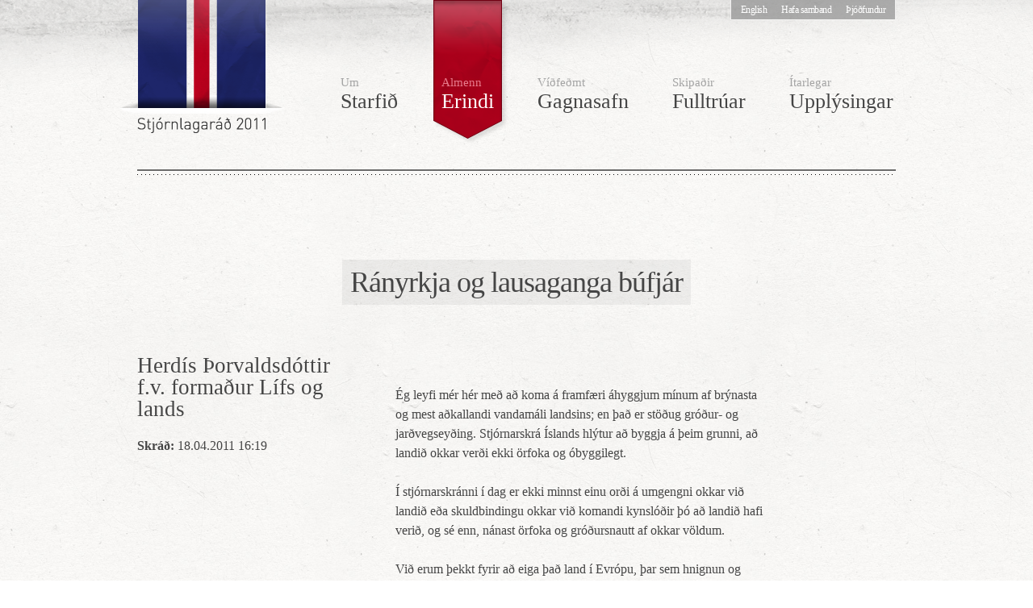

--- FILE ---
content_type: text/html
request_url: http://www.stjornlagarad.is/erindi/nanar/item33164/index.html
body_size: 15741
content:
<!DOCTYPE html PUBLIC "-//W3C//DTD XHTML 1.0 Transitional//EN" "http://www.w3.org/TR/xhtml1/DTD/xhtml1-transitional.dtd">
<html xmlns="http://www.w3.org/1999/xhtml" lang="is" xml:lang="is" xmlns:fb="http://www.facebook.com/2008/fbml"> 




<!--[if lt IE 7 ]><html lang="is" xml:lang="is" class="ie6" xmlns:fb="http://www.facebook.com/2008/fbml"><![endif]-->
<!--[if (gt IE 6)|!(IE)]><!--><html lang="en" xmlns:fb="http://www.facebook.com/2008/fbml"><!--<![endif]-->

<!-- Mirrored from stjornlagarad.is/erindi/nanar/item33164/ by HTTrack Website Copier/3.x [XR&CO'2014], Sat, 07 Aug 2021 00:14:21 GMT -->
<!-- Added by HTTrack --><meta http-equiv="content-type" content="text/html;charset=UTF-8" /><!-- /Added by HTTrack -->
<head>
	<meta charset="utf-8">
<script src="../../../other_files/2010/js-lib/jquery-1.4.4.min.js"></script>
 	<title>Stjórnlagaráð 2011 - Nánari upplýsingar um erindi - Rányrkja og lausaganga búfjár</title>
<meta name="generator" content="VYRE Unify 4.4.0.2 (www.vyre.com)" />
<meta http-equiv="Content-Type" content="text/html; charset=UTF-8" />
<link rel="stylesheet" type="text/css" href="../../../generated_files/pub_module/css/c94.css" media="print" />
	<script type="text/javascript">
		$(document).ready(function() {

			$("#samskiptapop").fancybox({
				'transitionIn'		: 'elastic',
				'transitionOut'		: 'none'
			});
		});
	</script>
	<link rel="stylesheet" type="text/css" href="../../../generated_files/pub_module/css/c69ca80.css?dags=20110414" media="screen" />
	<link rel="alternate" type="application/rss+xml" title="RSS" href="http://www.stjornlagarad.is/rss" /> 	
	<meta property="fb:app_id" content="171701866218292" />
	<!-- @font-face font kits -->
	<link rel="stylesheet" href="../../../other_files/2010/aff-adobe-garamond-pro/stylesheet.css" />

	<!-- Verður að vera í head -->
	<script src="../../../other_files/2010/js-lib/modernizr-1.6.min.js"></script>
</head>
<body class="themed">
<div id="fb-root"></div> 
<script> 
  var oldAsync = window.fbAsyncInit;
  if (typeof window.fbAsyncInit == 'function') {
	window.fbAsyncInit = function(){
		oldAsync();
    	FB.init({
			appId: '171701866218292',
			status: true,
			cookie: true,
        	xfbml: true});
	};
  } else {
		window.fbAsyncInit = function() {
			FB.init({
			appId: '171701866218292',
		    status: true,
		    cookie: true,
            xfbml: true});
		};
  }
  (function() {
    var e = document.createElement('script'); e.async = true;
    e.src = 'http://connect.facebook.net/is_IS/all.js';
    document.getElementById('fb-root').appendChild(e);
  }());
</script>


<!-- screen reader text -->
<div class="skip-link screen-reader-text"><a href="#content" title="Hoppa í efni">Hoppa í efni</a></div>


<div id="mainwrap" class="container_12">
	
	<div id="header">
	
		<h1><a href="../../../index.html">Stjórnlagaráð</a></h1>
	
		<div class="main-nav">

			




<div class="vyre_navigator" id="p724I">
	
 	


	
<ul class="vyre_navigator level1"><li class="c1 first"><a href="../../../starfid/index.html" title="Stj&oacute;rnlagar&aacute;&eth; 2011 - Starfi&eth;">Starfi&eth;</a></li><li class="current_page_ancestor c2"><a href="../../index.html" title="Stj&oacute;rnlagar&aacute;&eth; 2011 - Erindi">Erindi</a></li><li class="c3"><a href="../../../gagnasafn/index.html" title="Stj&oacute;rnlagar&aacute;&eth; 2011 - Gagnasafn">Gagnasafn</a></li><li class="c4"><a href="../../../fulltruar/index.html" title="Stj&oacute;rnlagar&aacute;&eth; 2011 - Fulltr&uacute;ar">Fulltr&uacute;ar</a></li><li class="c5 last"><a href="../../../upplysingar/index.html" title="Stj&oacute;rnlagar&aacute;&eth; 2011 - Uppl&yacute;singar">Uppl&yacute;singar</a></li></ul>
</div>




		</div><!-- .main-nav -->
		
		<div class="extra-nav">
			<ul class="clearfix">
				<li><a href="../../../english/index.html">English</a></li>
				<li><a href="../../../upplysingar/index.html#hafasamband">Hafa samband</a></li>
				<li><a href="http://www.thjodfundur2010.is/">Þjóðfundur</a></li>
			</ul>
		</div><!-- .extra-nav -->

	</div><!-- #header -->
	

	



<div class="item-display" id="p824I">

	


	
<div xmlns:fb="http://www.facebook.com/2008/fbml" class="hr-1"></div><div class="clearfix" id="erindi">
<div class="header">
<h2>Rányrkja og lausaganga búfjár</h2>
</div>
<div class="grid_4">
<h5>Herdís Þorvaldsdóttir f.v. formaður Lífs og lands</h5>
<ul>
<li>
<strong>Skr&aacute;&eth;:</strong> 18.04.2011 16:19</li>
</ul>
</div>
<div class="grid_6">
<div class="efni"><p>&nbsp;</p>
<p>&Eacute;g leyfi m&eacute;r h&eacute;r me&eth; a&eth; koma &aacute; framf&aelig;ri &aacute;hyggjum m&iacute;num af br&yacute;nasta og mest a&eth;kallandi vandam&aacute;li landsins; en &thorn;a&eth; er st&ouml;&eth;ug gr&oacute;&eth;ur- og jar&eth;vegsey&eth;ing. Stj&oacute;rnarskr&aacute; &Iacute;slands hl&yacute;tur a&eth; byggja &aacute; &thorn;eim grunni, a&eth; landi&eth; okkar ver&eth;i ekki &ouml;rfoka og &oacute;byggilegt.</p>
<p>&Iacute; stj&oacute;rnarskr&aacute;nni &iacute; dag er ekki minnst einu or&eth;i &aacute; umgengni okkar vi&eth; landi&eth; e&eth;a skuldbindingu okkar vi&eth; komandi kynsl&oacute;&eth;ir &thorn;&oacute; a&eth; landi&eth; hafi veri&eth;, og s&eacute; enn, n&aacute;nast &ouml;rfoka og gr&oacute;&eth;ursnautt af okkar v&ouml;ldum.</p>
<p>Vi&eth; erum &thorn;ekkt fyrir a&eth; eiga &thorn;a&eth; land &iacute; Evr&oacute;pu, &thorn;ar sem hnignun og ey&eth;ing gr&oacute;&eth;urs og &nbsp;jar&eth;vegs, af v&ouml;ldum b&uacute;setu, er mest. &THORN;a&eth; &thorn;arf a&eth; leita til nor&eth;urhluta Afr&iacute;ku til samjafna&eth;ar. N&aelig;rri &nbsp;2/3 hluti gr&oacute;&eth;urr&iacute;kis &Iacute;slands er horfinn. Gr&oacute;&eth;urmoldin, d&yacute;rasta au&eth;lind okkar, f&yacute;kur &aacute; haf &uacute;t &iacute; tonnatali &aacute;r hvert. St&ouml;&eth;ugt st&aelig;kka mannger&eth;u ey&eth;imerkurnar og gr&oacute;&eth;ur&thorn;ekjan r&yacute;rnar. &nbsp;</p>
<p>&THORN;etta er sta&eth;reynd, sem er stofnunum r&iacute;kisins velkunnug, &aacute;n &thorn;ess a&eth; &thorn;&aelig;r s&eacute;u a&eth; breg&eth;ast r&eacute;tt vi&eth;. &Aacute; me&eth;an ekki er tekist &aacute; vi&eth; grunnvandam&aacute;li&eth;, sem er r&aacute;nyrkja og ofbeit vegna stj&oacute;rnlausrar lausag&ouml;ngu b&uacute;fj&aacute;r, ver&eth;ur l&iacute;till sem enginn &aacute;vinningur af uppgr&aelig;&eth;slunni. Landgr&aelig;&eth;slan er a&eth; vinna bakkabr&aelig;&eth;ravinnu me&eth; bitvarginn st&ouml;&eth;ugt &aacute; h&aelig;lunum. &THORN;etta r&aacute;&eth;slag hefur vi&eth;gengist &iacute; 104 &aacute;r og sj&aacute;lfur landgr&aelig;&eth;slustj&oacute;ri segist ekki geta fullyrt a&eth; vinnist meira en ey&eth;ist. A&eth;fer&eth; Landgr&aelig;&eth;slunnar vi&eth; &thorn;essar a&eth;st&aelig;&eth;ur er &aacute;l&iacute;ka viturleg og veri&eth; v&aelig;ri a&eth; ey&eth;a st&oacute;rf&eacute; &iacute; a&eth; prj&oacute;na fokd&yacute;ra peysu, sem st&ouml;&eth;ugt v&aelig;ri raki&eth; meira ne&eth;an af en vinnst &ndash; hvar endar &thorn;a&eth;? &nbsp;Hva&eth; munu afkomendur okkar halda um okkur? Munu &thorn;eir ekki segja a&eth; vi&eth; hlj&oacute;tum a&eth; hafa veri&eth; blind, skamms&yacute;n og f&ouml;st &iacute; vi&eth;jum vanans?</p>
<p>N&uacute; heiti &eacute;g &aacute; &thorn;ig, g&oacute;&eth;i stj&oacute;rnlagar&aacute;&eth;sma&eth;ur, a&eth; &thorn;&uacute; beitir &thorn;&eacute;r fyrir &thorn;v&iacute; a&eth; &iacute; stj&oacute;rnarskr&aacute;na ver&eth;i sett &aacute;kv&aelig;&eth;i um &thorn;a&eth; a&eth; enginn megi ska&eth;a gr&oacute;&eth;urr&iacute;ki landsins me&eth; starfsemi sinni og komi sekt fyrir ef &uacute;taf er brug&eth;i&eth;. B&uacute;peningur s&eacute; haf&eth;ur &iacute; gir&eth;ingum &aacute; &aacute;byrg&eth; eigenda sinna svo komi&eth; s&eacute; &iacute; veg fyrir frekari &oacute;heilla&thorn;r&oacute;un.&nbsp;</p>
<p>Me&eth; vinsemd og vir&eth;ingu,</p>
<p>Herd&iacute;s &THORN;orvaldsd&oacute;ttir, leikkona og f.v. forma&eth;ur L&iacute;fs og lands</p>
<p>&nbsp;</p></div>
<div class="clearfix"></div>
<div style="float: left; width: 100%;">
<fb:like font="" show_faces="true" width="450" send="true" href="http://www.stjornlagarad.is/erindi/nanar/item33164"/>
<div id="fb-root"></div>
<script src="http://connect.facebook.net/is_IS/all.js#appId=157460427653275&xfbml=1"></script>
</div>
</div>
<div class="clearfix"></div>
<div style="margin-bottom: 30px;" class="hr-1"></div>
<div class="grid_4">
<a name="ummaeli"></a>
<h3>Umm&aelig;li</h3>
<p>St&ouml;rf Stj&oacute;rnlagar&aacute;&eth;s fara fram fyrir opnum tj&ouml;ldum og vi&eth; bj&oacute;&eth;um &ouml;llum sem fylgja <a title="Samskiptas&aacute;ttm&aacute;li" href="#samskiptasattmali" id="samskiptapop">samskiptas&aacute;ttm&aacute;lanum</a> a&eth; setja inn umm&aelig;li &aacute; vefinn.</p>
<p>Markmi&eth; umr&aelig;&eth;ukerfisins er a&eth; bj&oacute;&eth;a upp &aacute; m&aacute;lefnalega og uppbyggjandi umr&aelig;&eth;u. &AElig;rumei&eth;andi og &oacute;v&aelig;gin umm&aelig;li &iacute; gar&eth; einstaklinga og &thorn;r&aacute;l&aacute;tar rangf&aelig;rslur ver&eth;a fjarl&aelig;g&eth;.</p>
</div>
<div class="grid_6">
<div style="margin-top: 20px;" class="clearfix"></div>
<fb:comments width="600" num_posts="10" href="http://www.stjornlagarad.is/erindi/nanar/item33164"/>
</div>
<div style="display: none;">
<div style="width:600px;height:500px;" id="samskiptasattmali">
<h5>Samskiptas&aacute;ttm&aacute;li Stj&oacute;rnlagar&aacute;&eth;s</h5>
<ol style="list">
<li>Vi&eth; f&ouml;gnum uppbyggilegri r&ouml;kr&aelig;&eth;u en l&iacute;&eth;um ekki pers&oacute;nulegar &aacute;r&aacute;sir n&eacute; misnotkun &aacute; umr&aelig;&eth;ukerfinu.</li>
<li>Vi&eth; hvetjum til gagnr&yacute;nnar og uppl&yacute;sandi umr&aelig;&eth;u for&eth;umst g&iacute;furyr&eth;i og leggjum ekki &ouml;&eth;rum or&eth; &iacute; munn.</li>
<li>Vi&eth; notum einf&ouml;ld en sk&yacute;r skilabo&eth; og vir&eth;um sko&eth;anir annarra.</li>
<li>Allar athugasemdir sem endurspegla ford&oacute;ma &iacute; gar&eth; einstaklings e&eth;a h&oacute;pa ver&eth;a fjarl&aelig;g&eth;ar.</li>
<li>Vi&eth; &aacute;skiljum okkur r&eacute;tt til a&eth; loka &aacute; notendur eftir tv&aelig;r vi&eth;varanir og &thorn;ri&eth;ja brot &aacute; &thorn;essum s&aacute;ttm&aacute;la.</li>
</ol>
<p>&THORN;essi vefur er sameign okkar sem h&ouml;fum &aacute;huga &aacute; umr&aelig;&eth;u um m&aacute;lefni stj&oacute;rnarskr&aacute;r &Iacute;slands. &THORN;a&eth; er n&yacute;m&aelig;li a&eth; bj&oacute;&eth;a upp &aacute; opna umr&aelig;&eth;u af &thorn;essu tagi vi&eth; m&oacute;tun opinberra skjala og vi&eth; vonumst til a&eth; &thorn;essi vefur ver&eth;i skref &iacute; r&eacute;tta &aacute;tt &iacute; &thorn;r&oacute;un umr&aelig;&eth;uhef&eth;ar &aacute; netinu.</p>
<p>Vinsamlega tilkynni&eth; brot &aacute; s&aacute;ttam&aacute;lanum til <a href="mailto:umraeda@stjornlagarad.is">umraeda@stjornlagarad.is</a>.</p>
</div>
</div>
</div>


</div>



	
	<div class="invisible-hr"></div>
	
	
	<div id="mjog-stor-footer" class="clearfix">
		<div class="grid_3">

			<div id="footer-fani">.</div>
		
		</div>
		<div class="grid_9">

			<div class="hr-1"></div>

			
			<div id="footer-navigation">
				<ul class="clearfix">
					<li><a href="../../../starfid/index.html">Starfið</a></li>
					<li><a href="../../index.html">Erindi</a></li>
					<li><a href="../../../gagnasafn/index.html">Gagnasafn</a></li>
					<li><a href="../../../fulltruar/index.html">Fulltrúar</a></li>
					<li><a href="../../../upplysingar/index.html">Upplýsingar</a></li>
				</ul>
			</div>
			
			<div class="dot-sep"></div>

			<div class="clearfix">



<div class="search-result" id="p723I">


	

	


	
<div id="footer-frettir" class="grid_3 alpha">
<div class="inner-wrap">
<h4>Fr&eacute;ttir</h4>
<ul>
<div class="news-item">
<li>
<time class="time">04.08.2011 08:10</time>
<a href="../../../frettir/lesa/item35473/index.html">The Constitutional Council  hands over the bill for a new constitution</a>
</li>
</div>
<div class="news-item">
<li>
<time class="time">29.07.2011 11:37</time>
<a href="../../../frettir/lesa/item35451/index.html">Stjórnlagaráð afhendir frumvarp að nýrri stjórnarskrá</a>
</li>
</div>
</ul>
</div>
</div>


	


</div>			
				<div class="grid_3" id="footer-myndir">
					<div class="inner-wrap">
					
						<h4>Myndir</h4>
						<a href="http://www.flickr.com/photos/stjornlagathing" class="flickr-imprint"></a>
						





						<div class="flickr-myndir clearfix">
						<!-- Start of Flickr Badge -->
<div id="flickr_badge_uber_wrapper"><div id="flickr_badge_wrapper">
<script type="text/javascript" src="http://www.flickr.com/badge_code_v2.gne?count=6&amp;display=latest&amp;size=s&amp;layout=x&amp;source=user&amp;user=61516283%40N05"></script>
</div></div>
<!-- End of Flickr Badge -->
						
						</div>

							
						<ul class="social-links clearfix">
							<li><a href="http://www.facebook.com/Stjornlagarad" title="facebook"><span class="icon-facebook"></span></a></li>
							<li><a href="http://www.twitter.com/Stjornlagarad" title="twitter"><span class="icon-twitter"></span></a></li>
							<li><a href="http://www.youtube.com/stjornlagarad" title="youtube"><span class="icon-youtube"></span></a></li>
							<li><a href="http://www.flickr.com/photos/stjornlagarad" title="flickr"><span class="icon-flickr"></span></a></li>				
						</ul>					
						
					</div>
				</div>
			
				<div class="grid_3 alpha omega" id="footer-misc">
					<div class="inner-wrap">

<!--					
						<form action="#" method="get" class="search-form">
							<input type="text" class="text-input" id="searchbox" value="Leit" />
							
						</form>
						
						<div class="dot-sep"></div>
-->											
						<h5>Stjórnlagaráð</h5>

<p style="margin-top: 20px;">Stjórnlagaráð hefur lokið störfum og skrifstofu þess verið lokað.  Ef erindið er brýnt má út september senda netpóst  á skrifstofa@stjornlagarad.is eða hringja í síma 896-0889. Eftir þann tíma þarf að beina erindum til skrifstofu Alþingis.</p>
 
						
					</div>
				
				</div>
			
			</div>



		
		</div>
		<div id="website-credits">
			Hugleitt og hannað af: <a title="Kosmos & Kaos" href="http://kosmosogkaos.is/" class="kosmos-og-kaos-logo">Kosmos &amp; Kaos</a> <a title="Forritun - TM software" class="tm-software-logo" href="http://www.tmsoftware.is/">TM Software</a>
		</div>

	</div>
	

</div>


<div id="body-overlay-top"></div>



<script src="../../../other_files/2010/js-lib/jquery.easing.1.3.js"></script>
<script src="../../../other_files/2010/js-lib/easySlider1.7.1.js"></script>
<script src="../../../generated_files/pub_module/script/s125.js" type="text/javascript" ></script>
<script type="text/javascript" src="../../../other_files/2010/js-lib/fancybox/jquery.fancybox-1.3.4.pack.js"></script>
<link rel="stylesheet" type="text/css" href="../../../other_files/2010/js-lib/fancybox/jquery.fancybox-1.3.4.css" media="screen" />
<script type="text/javascript">

  var _gaq = _gaq || [];
  _gaq.push(['_setAccount', 'UA-22502224-1']);
  _gaq.push(['_trackPageview']);

  (function() {
    var ga = document.createElement('script'); ga.type = 'text/javascript'; ga.async = true;
    ga.src = ('https:' == document.location.protocol ? 'https://ssl' : 'http://www') + '.google-analytics.com/ga.js';
    var s = document.getElementsByTagName('script')[0]; s.parentNode.insertBefore(ga, s);
  })();
</script>
</body>

<!-- Mirrored from stjornlagarad.is/erindi/nanar/item33164/ by HTTrack Website Copier/3.x [XR&CO'2014], Sat, 07 Aug 2021 00:14:21 GMT -->
</html>


--- FILE ---
content_type: text/css
request_url: http://www.stjornlagarad.is/generated_files/pub_module/css/c69ca80.css?dags=20110414
body_size: 47034
content:
.banner h2 {
letter-spacing: -1px;
}

#frettir-afangaskjal-video {
margin-top: 30px;
}
#frettir-afangaskjal-video .afangaskjal {
    background: url("../../../other_files/2010/images/centerbox-bg.png") no-repeat scroll center bottom transparent;
    padding-bottom: 60px;
}


#frettir-afangaskjal-video .afangaskjal p {
    background-image: url("[data-uri]%3D%3D");
    background-position: left bottom;
    background-repeat: repeat-x;
    margin: 20px 66px;
    min-height: 1px;
    padding-bottom: 17px;
}
#frettir-afangaskjal-video .afangaskjal ol,
#frettir-afangaskjal-video .afangaskjal ul {
    margin: 0 86px;
}
#frettir-afangaskjal-video .afangaskjal li {
    margin-bottom: 10px;
}
#frettir-afangaskjal-video #front-frettir .image img {
    width: 200px;
}
#frettir-afangaskjal-video #front-frettir .news-item .image a {
    margin-bottom: 0;
}
#frettir-afangaskjal-video #front-frettir {
    background: none repeat scroll 0 0 transparent;
}
#frettir-afangaskjal-video .header {
    height: 73px;
    margin: 25px 0 0;
}
#frettir-afangaskjal-video #front-frettir .news-item a {
    display: block;
    float: left;
    margin-bottom: 10px;
    padding: 0;
    width: 100%;
}
#frettir-afangaskjal-video #front-frettir .time {
    float: left;
    margin: 8px 0 5px;
}
#frettir-afangaskjal-video div.header a {
    color: #9D9D9C;
    float: right;
    font-family: "AdobeGaramondProRegular",inherit;
    font-size: 14px;
    margin-right: 10px;
    margin-top: 25px;
    width: auto;
}
#frettir-afangaskjal-video .afangaskjal .header {
    margin-top: 0px;
}
#frettir-afangaskjal-video .icon-youtube {
    padding: 0 0 2px -4px;
    margin: -13px -16px 0 0;
}

.banner {
    background: url("../../../other_files/2010/images/banner.png") no-repeat scroll 0 0 transparent;
    font-size: 0.3em;
    letter-spacing: 4px !important;
    padding: 24px 0 54px;
    text-align: center;
    margin: 20px 0;
}

.umraedur .video { text-align: center; }
.umraedur .video h3 { margin-top: 20px; }


/************************************************************************************
	Stjornlagathing.is CSS
	
************************************************************************************/


.header  { margin-top: 40px;  }
.header h2 { letter-spacing: -1px; }
.header p {
    font-style: italic;
    margin-top: 10px;
}

/************************************************************************************
	Eric Meyer's Reset Revisited
	http://meyerweb.com/eric/tools/css/reset/ 
	v2.0b1 | 201101 
	NOTE: WORK IN PROGRESS - USE WITH CAUTION AND TEST WITH ABANDON
************************************************************************************/

html, body, div, span, applet, object, iframe,
h1, h2, h3, h4, h5, h6, p, blockquote, pre,
a, abbr, acronym, address, big, cite, code,
del, dfn, em, img, ins, kbd, q, s, samp,
small, strike, strong, sub, sup, tt, var,
b, u, i, center,
dl, dt, dd, ol, ul, li,
fieldset, form, label, legend,
table, caption, tbody, tfoot, thead, tr, th, td,
article, aside, canvas, details, figcaption, figure, 
footer, header, hgroup, menu, nav, section, summary,
time, mark, audio, video {
	margin: 0;
	padding: 0;
	border: 0;
	outline: 0;
	font-size: 100%;
	font: inherit;
	vertical-align: baseline;
}
/* HTML5 display-role reset for older browsers */
article, aside, details, figcaption, figure, 
footer, header, hgroup, menu, nav, section {display: block;}
body {line-height: 1;}
ul {list-style: none;}
blockquote, q {quotes: none;}
blockquote:before, blockquote:after, q:before, q:after { content: ''; content: none;}
/* remember to highlight inserts somehow! */
ins {text-decoration: none;}
del {text-decoration: line-through;}
table {border-collapse: collapse;border-spacing: 0;}

a:focus {outline: 1px dotted #BBB;}
a:hover {outline: 0;}

/************************************************************************************
	Base style
	
	notanlegir fontar:
		- AdobeGaramondProRegular
		- AdobeGaramondProItalic
		- AdobeGaramondProBold
		- AdobeGaramondProBoldItalic
************************************************************************************/

body {
	font-family: Georgia, "Times new roman", serif;
	font-size: 16px;
	line-height: 24px;
}
body, td, input, textarea {
	font-family: Georgia, "Times new roman", serif;
}
h1,h2,h3,h4,h5,h6 {
	line-height: 100%;
	font-family: "AdobeGaramondProRegular", inherit;
}
a {
	color: #b5001c;
	text-decoration:none;
}
a:hover {
	color: #c04155;
	text-decoration:underline;
}

p { margin-bottom: 24px; }

h1 {
	font-size: 5em;
}

h2 {
	font-size: 6.4em;
	letter-spacing: -3px;
}

h3 {
	font-size: 3em;
	margin-bottom: 15px;
}

h4 {
	font-size: 2.25em;
}
h5 {
	font-size: 2.25em;
}

strong { font-weight: bold; }
ul.bullets {
    list-style: disc;
    margin: 0 20px 24px;
}

table td, table th { padding: 5px 3px 3px 3px; }

body.themed {
	background: #FFF url(../../../other_files/2010/images/body-bg.jpg) repeat;
	color: #454545;
}
#body-overlay-top {
	background: transparent url(../../../other_files/2010/images/body-bg-overlay-top.png) no-repeat;
	background-position: center top;
	height: 299px;
	width: 100%;
	position: absolute;
	left:0px;
	top: 0px;
	z-index: -100;
	
	
}
.ie6 #body-overlay-top {
	display:none;
}


/************************************************************************************
	960.gs grid layout classes - if you want them
************************************************************************************/
.container_12,.container_16{margin-left:auto;margin-right:auto;width: 100%; max-width:960px}.grid_1,.grid_2,.grid_3,.grid_4,.grid_5,.grid_6,.grid_7,.grid_8,.grid_9,.grid_10,.grid_11,.grid_12,.grid_13,.grid_14,.grid_15,.grid_16{display:inline;float:left;margin-left:10px;margin-right:10px}.push_1,.pull_1,.push_2,.pull_2,.push_3,.pull_3,.push_4,.pull_4,.push_5,.pull_5,.push_6,.pull_6,.push_7,.pull_7,.push_8,.pull_8,.push_9,.pull_9,.push_10,.pull_10,.push_11,.pull_11,.push_12,.pull_12,.push_13,.pull_13,.push_14,.pull_14,.push_15,.pull_15{position:relative}.container_12 .grid_3,.container_16 .grid_4{width:220px}.container_12 .grid_6,.container_16 .grid_8{width:460px}.container_12 .grid_9,.container_16 .grid_12{width:700px}.container_12 .grid_12,.container_16 .grid_16{width:940px}.alpha{margin-left:0}.omega{margin-right:0}.container_12 .grid_1{width:60px}.container_12 .grid_2{width:140px}.container_12 .grid_4{width:300px}.container_12 .grid_5{width:380px}.container_12 .grid_7{width:540px}.container_12 .grid_8{width:620px}.container_12 .grid_10{width:780px}.container_12 .grid_11{width:860px}.container_16 .grid_1{width:40px}.container_16 .grid_2{width:100px}.container_16 .grid_3{width:160px}.container_16 .grid_5{width:280px}.container_16 .grid_6{width:340px}.container_16 .grid_7{width:400px}.container_16 .grid_9{width:520px}.container_16 .grid_10{width:580px}.container_16 .grid_11{width:640px}.container_16 .grid_13{width:760px}.container_16 .grid_14{width:820px}.container_16 .grid_15{width:880px}.container_12 .prefix_3,.container_16 .prefix_4{padding-left:240px}.container_12 .prefix_6,.container_16 .prefix_8{padding-left:480px}.container_12 .prefix_9,.container_16 .prefix_12{padding-left:720px}.container_12 .prefix_1{padding-left:80px}.container_12 .prefix_2{padding-left:160px}.container_12 .prefix_4{padding-left:320px}.container_12 .prefix_5{padding-left:400px}.container_12 .prefix_7{padding-left:560px}.container_12 .prefix_8{padding-left:640px}.container_12 .prefix_10{padding-left:800px}.container_12 .prefix_11{padding-left:880px}.container_16 .prefix_1{padding-left:60px}.container_16 .prefix_2{padding-left:120px}.container_16 .prefix_3{padding-left:180px}.container_16 .prefix_5{padding-left:300px}.container_16 .prefix_6{padding-left:360px}.container_16 .prefix_7{padding-left:420px}.container_16 .prefix_9{padding-left:540px}.container_16 .prefix_10{padding-left:600px}.container_16 .prefix_11{padding-left:660px}.container_16 .prefix_13{padding-left:780px}.container_16 .prefix_14{padding-left:840px}.container_16 .prefix_15{padding-left:900px}.container_12 .suffix_3,.container_16 .suffix_4{padding-right:240px}.container_12 .suffix_6,.container_16 .suffix_8{padding-right:480px}.container_12 .suffix_9,.container_16 .suffix_12{padding-right:720px}.container_12 .suffix_1{padding-right:80px}.container_12 .suffix_2{padding-right:160px}.container_12 .suffix_4{padding-right:320px}.container_12 .suffix_5{padding-right:400px}.container_12 .suffix_7{padding-right:560px}.container_12 .suffix_8{padding-right:640px}.container_12 .suffix_10{padding-right:800px}.container_12 .suffix_11{padding-right:880px}.container_16 .suffix_1{padding-right:60px}.container_16 .suffix_2{padding-right:120px}.container_16 .suffix_3{padding-right:180px}.container_16 .suffix_5{padding-right:300px}.container_16 .suffix_6{padding-right:360px}.container_16 .suffix_7{padding-right:420px}.container_16 .suffix_9{padding-right:540px}.container_16 .suffix_10{padding-right:600px}.container_16 .suffix_11{padding-right:660px}.container_16 .suffix_13{padding-right:780px}.container_16 .suffix_14{padding-right:840px}.container_16 .suffix_15{padding-right:900px}.container_12 .push_3,.container_16 .push_4{left:240px}.container_12 .push_6,.container_16 .push_8{left:480px}.container_12 .push_9,.container_16 .push_12{left:720px}.container_12 .push_1{left:80px}.container_12 .push_2{left:160px}.container_12 .push_4{left:320px}.container_12 .push_5{left:400px}.container_12 .push_7{left:560px}.container_12 .push_8{left:640px}.container_12 .push_10{left:800px}.container_12 .push_11{left:880px}.container_16 .push_1{left:60px}.container_16 .push_2{left:120px}.container_16 .push_3{left:180px}.container_16 .push_5{left:300px}.container_16 .push_6{left:360px}.container_16 .push_7{left:420px}.container_16 .push_9{left:540px}.container_16 .push_10{left:600px}.container_16 .push_11{left:660px}.container_16 .push_13{left:780px}.container_16 .push_14{left:840px}.container_16 .push_15{left:900px}.container_12 .pull_3,.container_16 .pull_4{left:-240px}.container_12 .pull_6,.container_16 .pull_8{left:-480px}.container_12 .pull_9,.container_16 .pull_12{left:-720px}.container_12 .pull_1{left:-80px}.container_12 .pull_2{left:-160px}.container_12 .pull_4{left:-320px}.container_12 .pull_5{left:-400px}.container_12 .pull_7{left:-560px}.container_12 .pull_8{left:-640px}.container_12 .pull_10{left:-800px}.container_12 .pull_11{left:-880px}.container_16 .pull_1{left:-60px}.container_16 .pull_2{left:-120px}.container_16 .pull_3{left:-180px}.container_16 .pull_5{left:-300px}.container_16 .pull_6{left:-360px}.container_16 .pull_7{left:-420px}.container_16 .pull_9{left:-540px}.container_16 .pull_10{left:-600px}.container_16 .pull_11{left:-660px}.container_16 .pull_13{left:-780px}.container_16 .pull_14{left:-840px}.container_16 .pull_15{left:-900px}.clear{clear:both;display:block;overflow:hidden;visibility:hidden;width:0;height:0}.clearfix:before,.clearfix:after{content:'\0020';display:block;overflow:hidden;visibility:hidden;width:0;height:0}.clearfix:after{clear:both}.clearfix{zoom:1}
html.ie6 .container_12, html.ie6 .container_16 { width: 960px; }


/************************************************************************************
	Header layout
	
	Headerinn er það eina sem er ekki í­ grid layoutinu.

************************************************************************************/
#header {
	height: 180px;
	position: relative;
}
#header h1 a {
	position: absolute;
	display: block;
	width: 214px;
	height: 180px;
	top: 0px;
	left: -15px;
	
	text-indent: -10000px;
	overflow: hidden;
	
	background: url(../../../other_files/2010/images/stjornlagarad-logo.png) no-repeat;
	background-position: -11px -12px;
}

/* .extra-nav eru litlu linkarnir í­ toppnum í headernum */
#header .extra-nav {
	position: absolute;
	right: 10px;
	width: auto;
	top: 0px;
	
	background-color: #898989; /* degrade á þennan lit */
	background-color: rgba(145,145,145, 0.7);
	border: 1px solid #f0efef;
	border-top: 0;
	border-bottom-color: #f7f7f6;
	
	padding: 0px 3px;
}
html.ie6 #header .extra-nav {
	width: 255px;
	background: #ADADAC;
}
#header .extra-nav ul li { 
	font-size: 12px;
	letter-spacing: -0.5px;
	float:left;
	display: block;
	margin: 0px 9px;
	line-height: 24px;
}
#header .extra-nav ul li a { 
	color: #FFF;
}

#header .main-nav {
	position: absolute;
	right: -14px;
	top: 0px;
	width: auto;
}
html.ie6 #header .main-nav {
	width: 719px;
}

#header .main-nav ul li {
	display: block;
	float:left;
	margin: 0px;
	font-family: "AdobeGaramondProRegular", inherit;

}
#header .main-nav ul li a {
	display:block;
	width: auto;
	color: #454545;
	padding: 90px 27px 40px 27px;
	
	min-height: 90px;

	background: transparent url(../../../other_files/2010/images/menu-current-hover.png) no-repeat;
	
	/* millistærð fyrir þá sem eru án JS */
	font-size: 26px;
	
	-moz-transition: all 0.2s ease-out;  /* FF3.7+ */
	-o-transition: all 0.2s ease-out;  /* Opera 10.5 */
	-webkit-transition: all 0.2s ease-out;  /* Saf3.2+, Chrome */
	transition: all 0.2s ease-out;  
}



/*  Þurfum sitthvort background position fyrir hvern element upp á mismunandi breiddir.*/	
#header .main-nav ul li.c1 a { background-position: -510px -190px; }
#header .main-nav ul li.c2 a { background-position: -510px -190px; }
#header .main-nav ul li.c3 a { background-position: -183px -190px; }
#header .main-nav ul li.c4 a { background-position: -354px -190px; }
#header .main-nav ul li.c5 a { background-position: -640px -190px; }
 
/* hover & selected */
#header .main-nav ul li.c1.current_page a, #header .main-nav ul li.c1.current_page_ancestor a, #header .main-nav ul li.c1 a:hover, #header .main-nav ul li.c1 a:focus { background-position: -510px -10px; }
#header .main-nav ul li.c2.current_page a, #header .main-nav ul li.c2.current_page_ancestor a, #header .main-nav ul li.c2 a:hover, #header .main-nav ul li.c2 a:focus { background-position: -510px -10px; }
#header .main-nav ul li.c3.current_page a, #header .main-nav ul li.c3.current_page_ancestor a, #header .main-nav ul li.c3 a:hover, #header .main-nav ul li.c3 a:focus { background-position: -183px -10px; }
#header .main-nav ul li.c4.current_page a, #header .main-nav ul li.c4.current_page_ancestor a, #header .main-nav ul li.c4 a:hover, #header .main-nav ul li.c4 a:focus { background-position: -354px -10px; }
#header .main-nav ul li.c5.current_page a, #header .main-nav ul li.c5.current_page_ancestor a, #header .main-nav ul li.c5 a:hover, #header .main-nav ul li.c5 a:focus { background-position: -640px -10px; }
 
 
#header .main-nav ul li.current_page a, #header .main-nav ul li.current_page_ancestor a, #header .main-nav ul li a:hover, #header .main-nav ul li a:focus {
	text-decoration:none;
	color:#FFF;
}

#header .main-nav ul li a span.u {
	font-family: "AdobeGaramondProItalic", inherit;
	display:block;
	font-size: 15px;
	color: #a4a4a4;
}
#header .main-nav ul li.current_page a span.u, #header .main-nav ul li.current_page_ancestor a span.u, #header .main-nav ul li a:hover span.u {
	color: #e87b8c;
}



/************************************************************************************
	Slider (#front-slider)
************************************************************************************/


#front-panel {
	position: relative; 
	margin-left: 10px;
}
#front-slider, #panel {
	background: transparent url(../../../other_files/2010/images/front-slider-bg.png) no-repeat;
	height: 507px;
	width: 940px;
	overflow:hidden;
	
}


#front-slider .inner-wrap, #panel .inner-wrap {
	
	height: 490px;
	margin-left: 1px;
	margin-right: 1px;
	overflow:hidden;
}


#front-slider ul li, #panel ul li {
	height: 500px;
	width: 940px;
	display:block;
}
#front-slider .text-panel, #panel .text-panel {
	background: #FFF;
	border: 1px solid #bcbcbc;
	margin: 24px;
	margin-top: 39px;
	height: 420px;
	
	box-shadow: 0px 0px 9px rgba(234, 232, 230, 0.75);
	-moz-box-shadow: 0px 0px 9px rgba(234, 232, 230, 0.75);
	-webkit-box-shadow: 0px 0px 9px rgba(234, 232, 230, 0.75);
	
}

#front-slider .text-panel h2, #panel .text-panel h2  {
	text-shadow: 7px 7px 0px rgba(0, 0, 0, 0.06);
	text-align: center;
	margin-top: 60px;
	margin-bottom: 23px;
}

#front-slider .text-panel p, #panel .text-panel p {
	font-size: 18px;
	text-align: center;
	margin: 0px 90px 29px 90px;
}
#front-slider .text-panel p a, #panel .text-panel p a {
	font-weight: bold;
}


#front-slider-controls {
	text-align: center;
}
#front-slider-controls li {
	display: inline-block;
	width: 24px;
	height: 24px;
	margin: 0px 3px;
}
#front-slider-controls li a {
	display:block;
	width: 100%;
	height: 100%;
	text-indent: -10000px;
	overflow:hidden;
	background: url(../../../other_files/2010/images/icon-sprite.png) no-repeat;
	background-position: -99px -29px;
}
#front-slider-controls li.current a, #front-slider-controls li a:active {
	background-position: -99px -3px;
}


/************************************************************************************
	Fréttir dagskrá og þingskjöl
************************************************************************************/

/* headers eru allir eins */

#frettir-dagskra-thingskjol {
	font-size: 14px;
	line-height: 21px;
}

#frettir-dagskra-thingskjol div.header {
	height: 82px;
}

div.header { margin-top: 0; }

div.header h4 {
	width: auto;
	float:left;
	font-size: 36px;
	background: #ecebe9;
	background-color: rgba(0,0,0, 0.05);
	padding: 10px;
}
#frettir-dagskra-thingskjol div.header a {
	float:right;
	width: auto;
	color: #9d9d9c;
	margin-top: 25px;
	margin-right: 10px;
	font-size: 14px;
	font-family: "AdobeGaramondProRegular", inherit;
}

/* borderar */
.grid-col-1, .grid-col-2 {
	/* _double-border.png */
	background-image: url([data-uri]%3D%3D);
	background-repeat: repeat-y;
	background-position: right 0px;
}

#front-frettir, #front-dagskra, #front-thingskjol, #front-samfelagsmidlar, #front-facebook {
	min-height: 360px;
}


#front-frettir ul li {
	height: 110px;
	padding-right: 10px;
	line-height: 21px;
}

#front-frettir ul li .time {
	display:block;
	font-size: 11px;
	line-height: 16px;
	color: #9e9e9d;
	font-style: italic;
}

#front-frettir ul li a {
	color: #464646;
	font-weight: bold;
	font-size: 14px;
	
}

#front-frettir .image {
	border: 6px solid #FFF;
	float:left;
	width: auto;
	
	box-shadow: 5px 5px 0px rgba(0,0,0, 0.1);
	-moz-box-shadow: 5px 5px 0px rgba(0,0,0, 0.1);
	-webkit-box-shadow: 5px 5px 0px rgba(0,0,0, 0.1);
	
	margin-right: 15px;
	
}
#front-frettir .image img,
.news-item .image img {
	float:left;
}

#news { margin: 51px 0 100px 281px; }
#news h2, #news .news-item h3 { font-size: 2em;  }
#news h4, #news .date_auth { font-size: 1em; font-style: italic; padding: 7px 0 13px; display: block; }
#news .image,
.news-item .image { 
	border: 6px solid #FFF;
	float:left;
	width: auto;
	
	box-shadow: 5px 5px 0px rgba(0,0,0, 0.1);
	-moz-box-shadow: 5px 5px 0px rgba(0,0,0, 0.1);
	-webkit-box-shadow: 5px 5px 0px rgba(0,0,0, 0.1);

  }
#news .image img { float: left; padding: 0; margin: 0; }
#news .image { margin: 0 25px 20px 0; }
#news .news-item { margin-bottom: 45px; }

#news a.news-nav { display: block; clear: both; width: 100%; padding: 10px 0 0;  }

/* Dagkrá og þingskjöl */
ul.special-style-A {
	
	margin: 0px 2px 0px -20px;
	padding: 0;
}

ul.special-style-A li {
	padding: 0px 20px;

}
ul.special-style-A li {
	min-height: 60px;	
}
	


ul.special-style-A li .dot-sep { 
	margin: 0;
	padding-top: 9px;
	height: 1px;
}


ul.special-style-A li a {
	display:block;
	padding-top: 8px;
	font-weight: bold;
	
}
ul.special-style-A li a span.movie {
	display: inline-block;
	float:right;
	margin-top: 4px;
	margin-right: -10px;
	width: 14px;
	height: 16px;
	background: transparent url(../../../other_files/2010/images/icon-sprite.png) no-repeat;
	background-position: 0px 0px;
}
ul.special-style-A li .time {

	font-style: italic;
	
	color: #464646;

}

ul.special-style-A li:nth-child(odd) {
	background: #f9f8f7;
	
	background-color: rgba(255,255,255, 0.4);
}



/************************************************************************************
	Þingfulltrúar
************************************************************************************/
#thingfulltruar div.header {
	height: 118px;
	text-align: center;
	position: relative;
}
#thingfulltruar div.header a.alla {
	position: absolute;
	right: 10px;
	top: 24px;
	color: #979797;
	font-size: 18px;
	font-family: "AdobeGaramondPro", inherit;
}
#thingfulltruar div.header h3 {
	display: inline-block;
	padding: 10px;
	background: #ecebe9; 
	background-color: rgba(0,0,0, 0.05);
}
#thingfulltruar div.header p {
	color: #9f9f9f;
	font-size: 12px;
	font-style: italic;
}


/* #thingfulltruar-slider */


#thingfulltruar-slider ul.fulltruar li.sett {
	height: 320px;
	width: 940px;
}
#thingfulltruar-slider ul.fulltruar li.sett div.sett {
	margin-left: 25px;
}

#thingfulltruar-slider li.sett div.sett {
	width: 940px;
	height: 320px;
}
#thingfulltruar-slider ul.fulltruar li.sett div.sett div.manneskja {
	float:left;
	width: 182px;
}


#thingfulltruar-slider ul.fulltruar a {
	width: 150px;
	text-align: center;
	display:block;
	font-size: 14px;
}


#thingfulltruar-slider ul.fulltruar .image img {
	padding:0px;
	margin:0;
	display:block;
	width: 100%;	
}
#thingfulltruar-slider ul.fulltruar .image {
	border: 1px solid #cbcbcb;
	background:#FFF;
	padding: 5px;
	margin:0 0 10px 0;	
	display:inline-block;
	
	
	
	
	box-shadow: 5px 5px 0px rgba(0,0,0, 0.1);
	-moz-box-shadow: 5px 5px 0px rgba(0,0,0, 0.1);
	-webkit-box-shadow: 5px 5px 0px rgba(0,0,0, 0.1);
	
	
	
}


#thingfulltruar {
	position: relative;
}

/************************************************************************************
	next/prev takkar 
************************************************************************************/

#ctrl-fulltruar-next, #ctrl-fulltruar-prev, #ctrl-frontslider-next, #ctrl-frontslider-prev {
	display: block;
	position: absolute;
	top: 50%;
	cursor:pointer;
	
	width: 26px;
	height: 50px;
	
}
#ctrl-fulltruar-next {
	right: -15px;
}
#ctrl-fulltruar-prev {
	left: -15px;
}
#ctrl-frontslider-next {
	right: -13px;
	top: 220px;
}
#ctrl-frontslider-prev {
	left: -24px;
	top: 220px;
}

#ctrl-fulltruar-next a, #ctrl-fulltruar-prev a, #ctrl-frontslider-next a, #ctrl-frontslider-prev a {
	text-indent: -10000px;
	overflow:hidden;
	display:blocK;
	width: 100%;
	height: 100%;
	
	background: url(../../../other_files/2010/images/icon-sprite.png) no-repeat;
}

#ctrl-fulltruar-next a, #ctrl-frontslider-next a {
	background-position: 0px -50px;
}
#ctrl-fulltruar-prev a, #ctrl-frontslider-prev a {
	background-position: 0px -100px;
	
}

/************************************************************************************
	facebook, samfelagsmidlar og postlisti
************************************************************************************/


#social-thing {
	font-size: 14px;
}
#front-samfelagsmidlar .inner-wrap, #front-facebook .inner-wrap {
	margin-right: 20px;
	min-height: 290px;
}


#social-thing h4 {
	display: inline-block;
	background: #ecebe9; 
	background-color: rgba(0,0,0, 0.05);
	padding: 10px;
	margin-bottom: 25px;
	
}

#front-samfelagsmidlar a {
	font-weight: bold;

}
#front-samfelagsmidlar .dot-sep {
	margin: 20px 0px;
}
ul.social-links  {
	width: 107%;
}
ul.social-links li {
	float:left;
	width: 25%;
	
}

#front-samfelagsmidlar .postlisti-form, #front-postlisti .postlisti-form {
	margin-bottom: 25px;
}
#front-samfelagsmidlar .postlisti-form input.text-input, #front-postlisti .postlisti-form input.text-input {
	width: 200px;
	padding: 8px;
	font-size: 18px;
	font-family: "AdobeGaramondPro", inherit;
	border: 1px solid #d3d3d3;
	
	color: #c7c7c7;
}

#front-samfelagsmidlar .postlisti-form input.text-input:focus, #front-postlisti .postlisti-form input.text-input:focus {
	color: #454545;
}
#front-samfelagsmidlar .postlisti-form button, #front-postlisti .postlisti-form button {
	padding: 7px;
	
	cursor:pointer;
	
	color: #454545;
	background:#FFF;
	
	font-size: 18px;
	font-family: "AdobeGaramondPro", inherit;
	border: 1px solid #d3d3d3;
	
}
#front-samfelagsmidlar .postlisti-form button:hover, #front-postlisti .postlisti-form button:hover {
	background: #EBEAE9;
}


#front-samfelagsmidlar p, #front-postlisti p {
	color: #464646;
	font-style:italic;
}

#front-samfelagsmidlar .inner-wrap, #front-facebook .inner-wrap {
	padding-left: 21px; 
}


/************************************************************************************
	Erindi
************************************************************************************/


.erindi .grid_6.left  { border-right: 1px solid #DCDCDA; }
.erindi .grid_6.left p { padding-right: 40px; }


/************************************************************************************
	Upplysingar
************************************************************************************/

.starfsfolk table {
	width: 100%;
}


.starfsfolk table th {
	text-align: left;
	font-weight: bold;  
	font-style:italic;
	background-image: url([data-uri]%3D%3D);
	background-position: left bottom;
	background-repeat: repeat-x;
	min-height: 1px;
}

.starfsfolk table tr:hover td {
	text-decoration: underline; 
} 


/************************************************************************************
	Footer
************************************************************************************/



#mjog-stor-footer {
	position: relative;
	font-size: 12px;
	line-height: 18px;
}

#mjog-stor-footer #website-credits {
	position: absolute;
	height: 30px;
	bottom: 0px;
	right: 10px;
	width: auto;
}
#website-credits a.kosmos-og-kaos-logo, #website-credits a.tm-software-logo {
	display: inline-block;
	margin: 0px 5px;
	height: 18px;
	background: transparent url(../../../other_files/2010/images/icon-sprite.png) no-repeat;
	text-indent: -10000px;
	overflow:hidden;
	margin-bottom: -4px;
}
#website-credits a.kosmos-og-kaos-logo {
	background-position: 0px -212px;
	width: 84px;

}
#website-credits a.tm-software-logo {
	background-position: 0px -192px;
	width: 18px;
}
#mjog-stor-footer .inner-wrap {
	min-height: 290px;
}

#mjog-stor-footer h4 {
	display: inline-block;
	background: #ecebe9; 
	background-color: rgba(0,0,0, 0.05);
	padding: 6px 10px;
	margin-bottom: 25px;
	font-size: 2em;
}

#mjog-stor-footer div.hr-1 {
	margin: 20px 0px 16px 0px;
}
#mjog-stor-footer .dot-sep {
	margin-top: 20px;
	margin-bottom: 52px;
}

#footer-frettir ul li {
	padding-bottom: 25px;
}
#footer-frettir ul li .time {
	display:block;
	font-style: italic;
	color: #9e9e9d;
}
#footer-frettir ul li a {
	color: #464646;
	font-weight: bold;
}


#footer-fani {
	height: 510px;
	background: url(../../../other_files/2010/images/footer-fani.png) no-repeat;
	background-position: 0px 0px;
	text-indent: -10000px;
	overflow:hidden;
	
	margin-left: -30px;
	
}

#footer-navigation ul li {
	width: auto;
	float: left;
	font-size: 14px;
	font-weight: Bold;
	width: 139px;
}
#footer-navigation ul li a {
	display:block;
	padding-left: 10px;
}



#footer-myndir ul.flickr-myndir  {
	width: 240px;
	overflow:hidden;
	margin-bottom: 20px;
}
#footer-myndir .inner-wrap {
	position: relative;
}
#footer-myndir a.flickr-imprint {
	display:inline-blocK;
	width: 50px;
	height: 27px;
	background: transparent url(../../../other_files/2010/images/icon-sprite.png) no-repeat;
	background-position: -102px -153px;
	position: absolute;
	top: 6px;
	right: 0px;
}


#footer-myndir ul.flickr-myndir li {
	float:left;
	width: 75px;
	height: 75px;
}
#footer-myndir ul.flickr-myndir li .image img {
	display:block;
}


#footer-myndir ul.flickr-myndir li .image {
	border: 4px solid #FFF;
	display:inline-block;
	
	box-shadow: 4px 4px 0px rgba(0,0,0, 0.07);
	-moz-box-shadow: 4px 4px 0px rgba(0,0,0, 0.07);
	-webkit-box-shadow: 4px 4px 0px rgba(0,0,0, 0.07);
	
	
	
}

#footer-misc .dot-sep {
	margin-top: 30px;
	margin-bottom: 30px;
}

#footer-misc a {
	font-weight: bold;
}

#footer-misc .search-form input.text-input {
	width: 194px;
	padding: 5px;
	font-size: 18px;
	font-family: "AdobeGaramondPro", inherit;
	border: 1px solid #d3d3d3;
	
	color: #c7c7c7;
	background: #FFF url(../../../other_files/2010/images/icon-sprite.png) no-repeat;
	background-position: 169px -154px;
	
}



#footer-misc .search-form input.text-input:focus {
	color: #454545;
}

#footer-frettir, #footer-misc {
	/* _double-border.png */
	background-image: url([data-uri]%3D%3D);
	background-repeat: repeat-y;
	background-position: right 0px;
}
#footer-misc {
	background-position: left 0px;
}


#footer-misc .inner-wrap {
	padding-left: 20px;
	
	width: 95%;
}

/************************************************************************************
	Forms
************************************************************************************/


input.text,
.textarea {
	width: 194px;
	padding: 5px;
        margin-bottom: 10px;
	font-size: 18px;
	font-family: "AdobeGaramondPro", inherit;
	border: 1px solid #d3d3d3;
}

#erindi .textarea { height: 200px; width: 450px; }

label {
	display: block;
	margin: 0 0 5px 0px;
}

.button input {
	padding: 7px;
	
	cursor:pointer;
	
	color: #454545;
	background:#FFF;
	
	font-size: 18px;
	font-family: "AdobeGaramondPro", inherit;
	border: 1px solid #d3d3d3;
	
}
.button input:hover {
	background: #EBEAE9;
}


/************************************************************************************
	Misc
************************************************************************************/

span.icon-facebook, span.icon-youtube, span.icon-flickr, span.icon-twitter {
	display:inline-block;
	background: transparent url(../../../other_files/2010/images/icon-sprite.png) no-repeat;
	background-position: -103px -60px;
	width: 32px;
	height: 32px;
}
span.icon-facebook {
	background-position: -103px -60px;
}
span.icon-youtube {
	background-position: -144px -60px;
}
span.icon-twitter {
	background-position: -103px -101px;
}
span.icon-flickr {
	background-position: -144px -101px;
}


div.invisible-hr {
	height: 1px;
	margin: 40px 0px;
	
}
div.hr-1 {
	height: 10px;
	margin: 30px 10px 52px 10px;
	
	/*background: transparent url(/other_files/2010/images/hr-1.png) repeat-x;*/

	/* _hr-1.png */
	background-image: url([data-uri]%3D);
	background-position: left top;
	background-repeat: repeat-x;
	
	
}
.dot-sep {
	/* _hr-2.png */
	background-image: url([data-uri]%3D%3D);
	background-position: left bottom;
	background-repeat: repeat-x;
	min-height: 1px;
}



span.arrow-small, span.arrow-big {
	display:inline-block;
	background: transparent url(../../../other_files/2010/images/icon-sprite.png);
}
span.arrow-small {
	width: 6px;
	height: 9px;
	background-position: 0px -20px;
}
span.arrow-big {
	width: 7px;
	height: 12px;
	background-position: 0px -36px;
}

/* skip linkur */
div.skip-link {	
	position: absolute;
	left: 0px;
	top: 0px;
}
div.skip-link a {
	display: block;
	width: 1px; /* if the width is 0px, it won't get focused in Chrome/webkit */
	float:left;
	text-indent: -10000px;
	overflow:hidden;
}
div.skip-link a:focus {
	text-indent: 0px;
	width: 200px;
}


/*

css style templates
	
Border radius - http://border-radius.com/
	
	-webkit-border-radius: 2px;
	-webkit-border-bottom-left-radius: 4px;
	-moz-border-radius: 2px;
	-moz-border-radius-bottomleft: 4px;
	border-radius: 2px;
	border-bottom-left-radius: 4px;
	
	IE: http://code.google.com/p/curved-corner/
	
	
CSS Gradient - http://www.colorzilla.com/gradient-editor/
		
	filter: progid:DXImageTransform.Microsoft.gradient(startColorstr='#cccccc', endColorstr='#000000');
	background: -webkit-gradient(linear, left top, left bottom, from(#ccc), to(#000)); 
	background: -moz-linear-gradient(top,  #ccc,  #000); 
	
	
	
Box shadow - http://dimox.net/cross-browser-css3-box-shadow/ 

	-moz-box-shadow: 10px 10px 10px #000; 
	-webkit-box-shadow: 10px 10px 10px #000; 
	box-shadow: 10px 10px 10px #000; 
	
	IE: http://code.google.com/p/box-shadow/
	
	
	
*/






/* FPM  */

/* Umræður */
.umraedur #thingfulltrui .image {
    float: left;
    margin:  0 20px 10px 0;
}
.umraedur h3 {
    font-size: 1.4em;
}
.umraedur .dot-sep {
    margin: 20px 0;
} 


#samskiptasattmali ol {
    list-style-type: decimal;
    margin-left: 30px;
}
#samskiptasattmali {
    padding: 20px;
}
#samskiptasattmali p {
    margin: 10px 0 20px;
}
#samskiptasattmali h5 {
    text-align: center;
    margin-bottom:  20px;
}
#samskiptasattmali li {
    margin-bottom: 15px;
}

span.ummaeli {
    background: url("../../../other_files/2010/images/athugasemdir.png") no-repeat scroll 0 2px transparent;
    width: 50px;
    color: white;
    font-size: 0.9em;
    padding: 0 20px 13px 7px;
}

/* Áfangaskjal */


.utgafa {
    float: left;
    padding: 5px;
    width: 32%;
}

.utgafa h2 {
    font-size: 2em; text-align: center;
}

.samanburdur .utgafa .kafli h2 {
    font-size: 1.6em;
}

.afangaskjal .header h2 {
    margin-top: 0;
}

.afangaskjal .kafli h2 {
    text-transform: uppercase;
    font-size: 2em;
    text-align: center;
}

.afangaskjal .kafli h3,
.afangaskjal .grein h3 {
    font-size: 1.6em;
    letter-spacing: -1px;
}

.afangaskjal .kafli p {
    font-size: 1em;
}
.afangaskjal .kafli ol {
    padding-left: 35px;
}
.afangaskjal .kafli.samthykkt ol, .afangaskjal .kafli.drog ol  {
    padding-left: 30px;
}

.greinagerd {
    font-size: .8em;
}

.afangaskjal .kafli.samthykkt {
     border: 5px solid rgb(0,104,22); 
     border: 5px solid rgba(0,104,22,0.2); 
}
.afangaskjal .kafli.til-kynningar,
.afangaskjal .kafli.til-afgreidslu { 
     border: 5px solid rgb(193, 186, 19); 
     border: 5px solid rgba(193, 186, 19, 0.2); 
}

.afangaskjal.skjal .kafli { padding: 0 20px; }

.afangaskjal .kafli.til-kynningar .stada i,
.afangaskjal .kafli.til-afgreidslu .stada i {
    background: none repeat scroll 0 0 rgb(193, 186, 19);
    background: none repeat scroll 0 0 rgba(193, 186, 19, 0.5);
    margin-left: -20px;
    padding: 20px;
    text-align: left;
}

.afangaskjal .kafli.samthykkt .stada i {
  text-align: left;
  background: rgb(0,104,22);
  background: rgba(0,104,22,0.5);
  padding: 20px;
  margin-left: -20px;
}

#spurtogsvarad {
    margin: 51px 0 100px 281px;
}

ul.list,
.skjal ul {
    list-style: disc;
    margin: 25px;
}

#erindi .listi p { margin: 10px 0 0 0; }

#erindi div.hr-1 { margin-bottom: 0; }

#erindi .header { margin-bottom: 40px; }
#erindi h2, .skjal h2 { 
    font-size: 2.25em; 
    letter-spacing: -1px;
    margin: 50px 0px 20px 0px;
}

.skjal h4, .skjal h3 {
    font-size: 2em;
    margin: 50px 20px 20px 0px;
    letter-spacing: -1px;
}

#erindi h5 { font-size: 1.7em; margin: 10px 20px 20px 0; }
#erindi .dagsetning { margin: 20px 0 0 0; }


#erindi i, .skjal i {
    font-style: italic;
    font-size: 1.3em;
    text-align: center;
    width: 100%;
    display:  block;
}
.skjal {
    padding: 0 0 0 276px;
}

.fylgiskjal { margin-top: 20px; }


div.header {
	height: 118px;
	text-align: center;
	position: relative;
}

div.header a.alla {
	position: absolute;
	right: 10px;
	top: 24px;
	color: #979797;
	font-size: 18px;
	font-family: "AdobeGaramondPro", inherit;
}

div.header h2 {
	font-size: 3em;
	display: inline-block;
	padding: 10px;
	background: #ecebe9;
	background-color: rgba(0,0,0, 0.05);
}



#fundur h5 { margin-bottom: 15px; }
#fundur ol, .greinagerd ol { margin: 25px; }

#map_canvas {
  width: 460px; 
  height: 300px;
  box-shadow: 4px 4px 0px rgba(0,0,0, 0.07);
  -moz-box-shadow: 4px 4px 0px rgba(0,0,0, 0.07);
  -webkit-box-shadow: 4px 4px 0px rgba(0,0,0, 0.07);
}

#thingfulltruar-listi { margin-left: 30px; }
#thingfulltruar-listi ul.fulltruar .manneskja {
  float: left;
  width: 160px;
  height: 290px; 
  text-align: center;
  margin-left: 10px;
}

#thingfulltruar-listi ul.fulltruar .image,
#thingfulltrui .image {
  -webkit-box-shadow:rgba(0, 0, 0, 0.0976562) 5px 5px 0;
  background-attachment:initial;
  background-clip:initial;
  background-color:#FFFFFF;
  background-image:initial;
  background-origin:initial;
  background-position:initial initial;
  background-repeat:initial initial;
  border-bottom-color:#CBCBCB;
  border-bottom-style:solid;
  border-bottom-width:1px;
  border-left-color:#CBCBCB;
  border-left-style:solid;
  border-left-width:1px;
  border-right-color:#CBCBCB;
  border-right-style:solid;
  border-right-width:1px;
  border-top-color:#CBCBCB;
  border-top-style:solid;
  border-top-width:1px;
  display:inline-block;
  padding-bottom:5px;
  padding-left:5px;
  padding-right:5px;
  padding-top:5px;
}

#thingfulltrui .tenglar { margin: 30px 15px; list-style: disc; }
#thingfulltrui .tenglar li { margin: 7px 0 ; }
.flickr-myndir { margin-bottom: 20px; }

.flickr_badge_image { 
	float: left;
	margin: 0 15px 15px 0;
	border: 4px solid #FFF;
	display:inline-block;
	
	box-shadow: 4px 4px 0px rgba(0,0,0, 0.07);
	-moz-box-shadow: 4px 4px 0px rgba(0,0,0, 0.07);
	-webkit-box-shadow: 4px 4px 0px rgba(0,0,0, 0.07);
}

.flickr_badge_image img { width: 50px; height: 50px; display:block; }

#frettir-afangaskjal-video .afangaskjal h4 {
    background: url("../../../other_files/2010/images/centerbox-bg.png") no-repeat scroll center top transparent;
    display: block;
    font-size: 4em;
    padding: 60px 0 20px;
    text-align: center;
    text-shadow: 3px 3px 0 rgba(0, 0, 0, 0.06);
    width: 100%;
    color: #454545;
}
#frettir-afangaskjal-video .afangaskjal h4 a {
    text-align: center;
    text-shadow: 3px 3px 0 rgba(0, 0, 0, 0.06);
    width: 100%;
    color: #454545;
   font-size: 0.8em;
    margin: 0 0 0 11px;
}
#frettir-afangaskjal-video .afangaskjal h4 a:hover,
#frettir-afangaskjal-video .afangaskjal h4 a:link {
text-decoration: none;
    color: #454545;
}



--- FILE ---
content_type: text/css
request_url: http://www.stjornlagarad.is/other_files/2010/aff-adobe-garamond-pro/stylesheet.css
body_size: 1525
content:
/* Generated by Font Squirrel (http://www.fontsquirrel.com) on January 13, 2011 */



@font-face {
	font-family: 'AdobeGaramondProItalic';
	src: url('agaramondpro-italic-webfont.html');
	src: local('☺'), url('agaramondpro-italic-webfont-2.html') format('woff'), url('agaramondpro-italic-webfont-3.html') format('truetype'), url('agaramondpro-italic-webfont.svg#webfont8r2lhafq') format('svg');
	font-weight: normal;
	font-style: normal;
}

@font-face {
	font-family: 'AdobeGaramondProBold';
	src: url('agaramondpro-bold-webfont.html');
	src: local('☺'), url('agaramondpro-bold-webfont-2.html') format('woff'), url('agaramondpro-bold-webfont-3.html') format('truetype'), url('agaramondpro-bold-webfont.svg#webfontmJRfx3Oe') format('svg');
	font-weight: normal;
	font-style: normal;
}

@font-face {
	font-family: 'AdobeGaramondProBoldItalic';
	src: url('agaramondpro-bolditalic-webfont.html');
	src: local('☺'), url('agaramondpro-bolditalic-webfont-2.html') format('woff'), url('agaramondpro-bolditalic-webfont-3.html') format('truetype'), url('agaramondpro-bolditalic-webfont.svg#webfont4RzLTf9N') format('svg');
	font-weight: normal;
	font-style: normal;
}

@font-face {
	font-family: 'AdobeGaramondProRegular';
	src: url('agaramondpro-regular-webfont.html');
	src: local('☺'), url('agaramondpro-regular-webfont-2.html') format('woff'), url('agaramondpro-regular-webfont-3.html') format('truetype'), url('agaramondpro-regular-webfont.svg#webfontsDRdrPH2') format('svg');
	font-weight: normal;
	font-style: normal;
}



--- FILE ---
content_type: text/css
request_url: http://www.stjornlagarad.is/generated_files/pub_module/css/c94.css
body_size: 111
content:
.vyre_navigator,
.extra-nav,
.skip-link,
#mjog-stor-footer { display: none; }

body { font-size: 10px; }


--- FILE ---
content_type: application/javascript
request_url: http://www.stjornlagarad.is/generated_files/pub_module/script/s125.js
body_size: 1510
content:
var menu_prefixes = [
	{"cl": "c1", "titill": "Um"},
	{"cl": "c2", "titill": "Almenn"},
	{"cl": "c3", "titill": "Víðfeðmt"},
	{"cl": "c4", "titill": "Skipaðir"},
	{"cl": "c5", "titill": "Ítarlegar"}
];


$(document).ready(function(){

	/* injecta fyrsta orðinu inn í menuinn */
	var $main_nav = $('#header div.main-nav');
	for (var i in menu_prefixes) {
		$main_nav.find('li.'+menu_prefixes[i].cl+' a').prepend('<span class="u">'+menu_prefixes[i].titill+'</span>');
	}

	/* þegar maður byrjar að edita input box með prefylltum texta */
	$('input.text-input').focus(function(){
		if ($(this).data('edited')) return;
		$(this).val('').data('edited',true);
	});


	$("#front-slider").easySlider({
	
		controlsShow:	true,
		controlsFade:	true,
		firstShow:		false,
		lastShow:		false,				
		prevText: 		'Fyrri síða',
		nextText: 		'Næsta síða',
		nextId: 		'ctrl-frontslider-next',
		prevId: 		'ctrl-frontslider-prev',
		easing: 		'easeInOutQuad',
		speed: 			800,
		auto:			true,
		pause:			13000,
		continuous:		true,
		numeric: 		true,
		numericId: 		'front-slider-controls'
	});
	
	$("#thingfulltruar-slider").easySlider({
		controlsShow:	true,
		controlsFade:	true,
		easing: 		'easeInOutQuad',
		speed: 			800,
		auto:			true,
		pause:			6000,
		continuous:		true,
		prevText: 		'Fyrri hópur',
		nextText: 		'Næsti hópur',
		nextId: 		'ctrl-fulltruar-next',
		prevId: 		'ctrl-fulltruar-prev',
		numeric: 		false
	});
	
	
});


